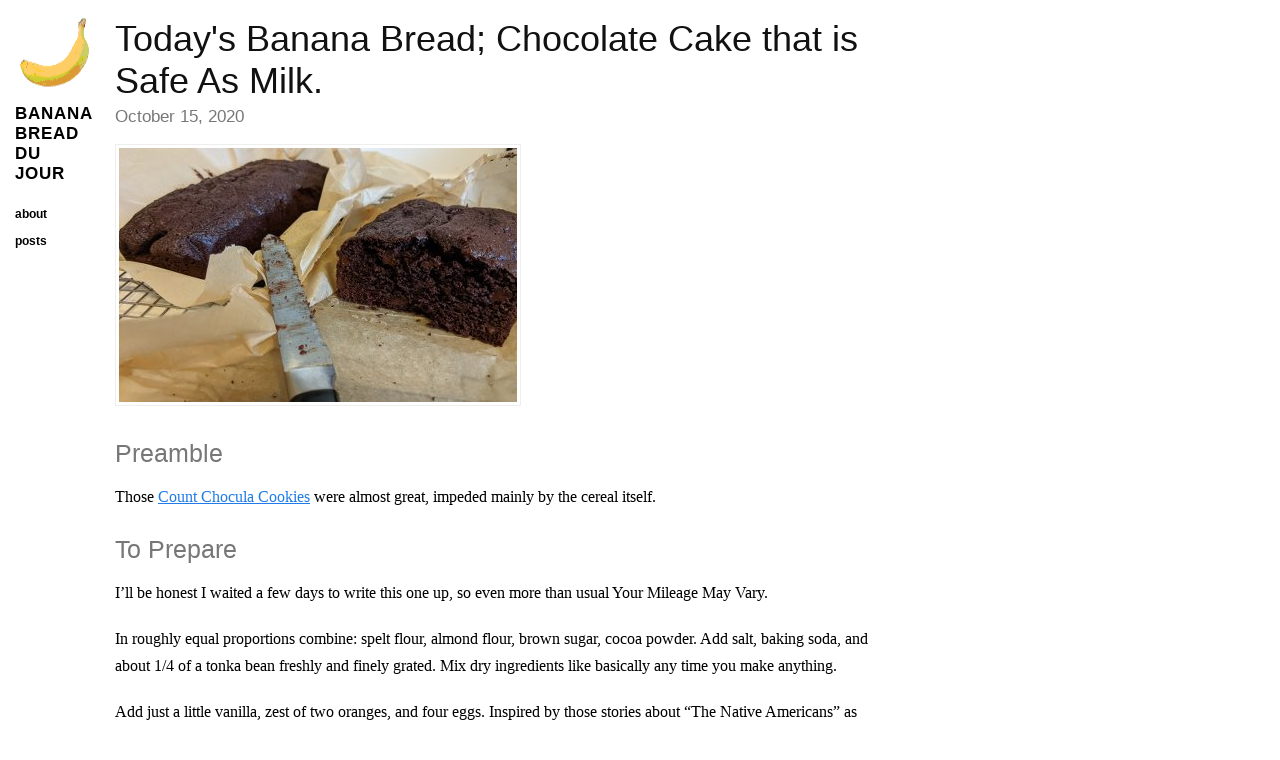

--- FILE ---
content_type: text/html; charset=utf-8
request_url: https://bananabreaddujour.com/posts/chocolate-cake
body_size: 2088
content:
<!DOCTYPE html>
<html xmlns="http://www.w3.org/1999/xhtml" xml:lang="en" lang="en-us">
<head>
  <meta charset="utf-8">
  <title>
    
      Today's Banana Bread; Chocolate Cake that is Safe As Milk. &ndash;
    
    Banana Bread du Jour
  </title>

  <meta name="author" content="Banana Bread du Jour" />
  <meta name="description" content="Mostly about all the times I make banana bread" />
  <meta name="viewport" content="width=device-width, initial-scale=1, maximum-scale=1">

  <link rel="alternate" type="application/rss+xml" href="/atom.xml" />

  <link rel="stylesheet" href="/css/base.css" type="text/css" media="screen, projection" />
  <link rel="stylesheet" href="/css/pygments.css" type="text/css" />
  <link media="only screen and (max-device-width: 480px)" href="/css/mobile.css" type="text/css" rel="stylesheet" />
  <link media="only screen and (device-width: 768px)" href="/css/mobile.css" type="text/css" rel="stylesheet" />
  <link rel="apple-touch-icon" href="/apple-touch-icon.png" />

</head>

<body>
  <section class="sidebar">
  <a href="/" aria-label="Banana">
    <img src="/banana.png?s=150" height="75" width="75" class="avatar" />
  </a>

  <section class="name">
    <a href="/">
      <span id="lname">Banana Bread du Jour</span>
    </a>
  </section>

  <section class="meta">
    <a href="/atom.xml" title="Atom RSS feed" aria-label="Atom RSS feed"><i class="fa fa-rss"></i></a>
  </section>

  <section class="sections">
    <ul>
      <li><a href="/about.html">about</a></li>
      <li><a href="/">posts</a></li>
    </ul>
  </section>
</section>

  <section class="content">
  <h1>
    <a href="/posts/chocolate-cake">Today's Banana Bread; Chocolate Cake that is Safe As Milk.</a>
  </h1>

  <section class="byline">
    October 15, 2020
  </section>

  <p><img src="/images/2020-10-15-chocolate-cake.jpg" alt="Photographic Evidence" /></p>

<h3 id="preamble">Preamble</h3>

<p>Those <a href="/posts/count-choculade">Count Chocula Cookies</a> were almost great, impeded mainly by the cereal itself.</p>

<h3 id="to-prepare">To Prepare</h3>

<p>I’ll be honest I waited a few days to write this one up, so even more than usual Your Mileage May Vary.</p>

<p>In roughly equal proportions combine: spelt flour, almond flour, brown sugar, cocoa powder. Add salt, baking soda, and about 1/4 of a tonka bean freshly and finely grated. Mix dry ingredients like basically any time you make anything.</p>

<p>Add just a little vanilla, zest of two oranges, and four eggs. Inspired by those stories about “The Native Americans” as though they were a single cultural group we’re using the whole egg this time both to avoid waste and so the yolks will help our bread grow strong. Actually I have no idea but it <em>is</em> easier and this country <em>was</em> birthed in the blood of genocide. The Views and Opinions expressed in this recipe belong to the author and do not necessarily reflect those of the chocolate cakes themselves. So anyway, four eggs.</p>

<p>Mix in a few bittersweet chocolate chips, maybe 1/3 of a bag.</p>

<p>The dough was pretty stiff and I think I added just a tiny bit of water to loosen it before remembering that I hadn’t yet added the coconut oil. How much?  The amount of coconut oil melted in the pan was obviously less than a full stick of butter, so maybe it was like 3/4 of a stick? <strong>Pro-tip</strong>: For low-fat baked goods travel back in time to when people thought that would make them healthier.</p>

<p>It takes a little work to incorporate oil into a stiff batter, and the batter stays pretty stiff, but anyhow after that you just glop it out onto some parchment-paper lined little bitty loaf pans (we seriously have these like, <em>kawaii</em> loaf pans that I assume are only sold at Sur La Table’s Comic-Con booth or in the Williams and Sonoma Wedding Registry Special Edition Catalog. I’m not even kidding: go to the top and look at the photo again, this time armed with the knowledge that the knife shown isn’t a bread knife, <em>it’s a tomato knife</em>.) and bake at 350 for about an hour.</p>

<p>Oh yeah, go back to the top and preheat your oven before you make the dough.</p>

<h3 id="reviews">Reviews</h3>

<ul>
  <li>9/10 stars this is basically a delicious chocolate cake with chocolate chips and some pleasant orangey almondy notes.
This cake is a safe space for your senses, although you may sense your waist growing.</li>
</ul>



  <!-- TODO: bio here -->
  <section class="meta">
    <h3>This is at the bottom of every post</h3>
    <section class="copy">
      Hi mom!
    </section>
  </section>
</section>

<script defer src="https://static.cloudflareinsights.com/beacon.min.js/vcd15cbe7772f49c399c6a5babf22c1241717689176015" integrity="sha512-ZpsOmlRQV6y907TI0dKBHq9Md29nnaEIPlkf84rnaERnq6zvWvPUqr2ft8M1aS28oN72PdrCzSjY4U6VaAw1EQ==" data-cf-beacon='{"version":"2024.11.0","token":"a7583a8cd672493688c1391847b5c3ed","r":1,"server_timing":{"name":{"cfCacheStatus":true,"cfEdge":true,"cfExtPri":true,"cfL4":true,"cfOrigin":true,"cfSpeedBrain":true},"location_startswith":null}}' crossorigin="anonymous"></script>
</body>

</html>


--- FILE ---
content_type: text/css; charset=utf-8
request_url: https://bananabreaddujour.com/css/base.css
body_size: 387
content:
body{font-family:"Palatino Linotype", "Book Antiqua", Palatino, serif;margin:0;-webkit-font-smoothing:antialiased}a{color:#227ce8}.sidebar{position:fixed;left:15px;top:15px;width:80px;font-family:Helvetica, sans-serif}.sidebar a{text-decoration:none}.sidebar img{padding:0 3px;border:0}.sidebar .avatar{padding:0;margin-left:2px;border-radius:5px}.sidebar .name{text-transform:uppercase;margin:10px 0 20px 0}.sidebar .name #fname{padding-left:1px;font-size:23px;letter-spacing:5px;color:black}.sidebar .name #lname{font-size:17px;font-weight:bold;letter-spacing:1px;color:black}.sidebar .meta{margin-left:4px}.sidebar .meta a{margin-left:0px;color:black}.sidebar .meta a:hover{color:#227ce8}.sidebar .meta .icon{margin-right:6px}.sidebar .sections{margin:15px 0 0 0}.sidebar .sections a{padding:3px 0;color:black;font-weight:bold;font-size:12px;display:block}.sidebar .sections a:hover{color:#227ce8}.sidebar .sections ul{margin:0;padding:0}.sidebar .sections li{list-style:none;margin-bottom:7px}.content{max-width:760px;margin-left:115px;margin-right:20px;margin-bottom:50px}.content h1,.content h2,.content h3,.content h4{max-width:960px;color:#333;font-family:"Yanone Kaffeesatz", Helvetica, sans-serif;font-weight:400}.content h1 a,.content h2 a,.content h3 a,.content h4 a{color:#111;text-decoration:none}.content h1{font-size:36px;margin:18px 0 5px 0}.content h2{font-size:30px;margin-bottom:15px}.content h3{color:#777;font-size:25px;padding-bottom:5px;margin-bottom:10px}.content p{font-size:16px;margin-top:0;margin-bottom:1.2em;line-height:1.7em}.content p code{font-size:12px;background-color:#eeeeee;border:1px solid #777777;border-radius:3px;padding:2px 3px}.content img{padding:3px;border:1px solid #eeeeee;max-width:100%}.content hr{border:0;height:6px;background-image:url("/images/hr.png");background-repeat:repeat-x;margin:2em 3em}.content li{margin-bottom:10px;line-height:1.4em}.content blockquote{font-style:italic;font-size:14px;padding:.25em 1em;margin:1em 1em 0 1em;color:#444}.content blockquote cite{display:block;margin-top:.5em;text-align:right;color:#111;font-style:normal}.content blockquote cite:before{content:'— '}.content .byline{margin-bottom:17px;font-family:"Yanone Kaffeesatz", Helvetica, sans-serif;padding-left:0px;font-size:17px;color:#777}.content .aside{background-color:#eeeeee;padding:14px;font-size:14px;margin:5px 0 15px 0;font-family:Helvetica, sans-serif;line-height:1.6em}.content .listing{margin:10px 0 0 0;padding:0;font-family:Helvetica, sans-serif}.content .listing ul{margin:0;padding:0}.content .listing li{font-size:13px;list-style:none;padding:5px 3px;margin:0;color:#777777;border-bottom:1px solid #eee}.content .listing li span{float:right}.content .listing a{text-decoration:none}.content .listing a:hover{text-decoration:underline}.content .meta{margin:30px 0;padding:10px 0;font-family:Helvetica, sans-serif}.content .meta p{line-height:1.4;font-size:14px;margin-top:0px}.content .meta img{position:relative;float:left;margin-top:0px;margin-right:10px;margin-left:-60px;border-radius:4px}.content .meta .copy{padding-left:60px}.content .meta iframe{padding-left:5px}.content .talk-design .color div{float:left;margin-right:10px;padding:5px 15px;border:1px solid #000;font-family:Helvetica, sans-serif;font-size:12px;font-weight:bold}.content .talk-design .color .white{color:#fff}


--- FILE ---
content_type: text/css; charset=utf-8
request_url: https://bananabreaddujour.com/css/mobile.css
body_size: -497
content:
.sidebar{position:inherit;width:inherit;margin:0;padding:25px}.sidebar img{display:none}.sidebar .name{display:inline}.sidebar .name #fname,.sidebar .name #lname{font-size:25px}.sidebar .meta{display:none}.sidebar ul{padding:25px}.sidebar li{display:inline}.sidebar .sections{margin:0}.sidebar .sections a{font-size:16px;margin:0 20px 0 0;padding:5px 10px}.content{margin:0;padding:5px 25px;width:inherit}.content h1{margin:0 0 5px 0}
